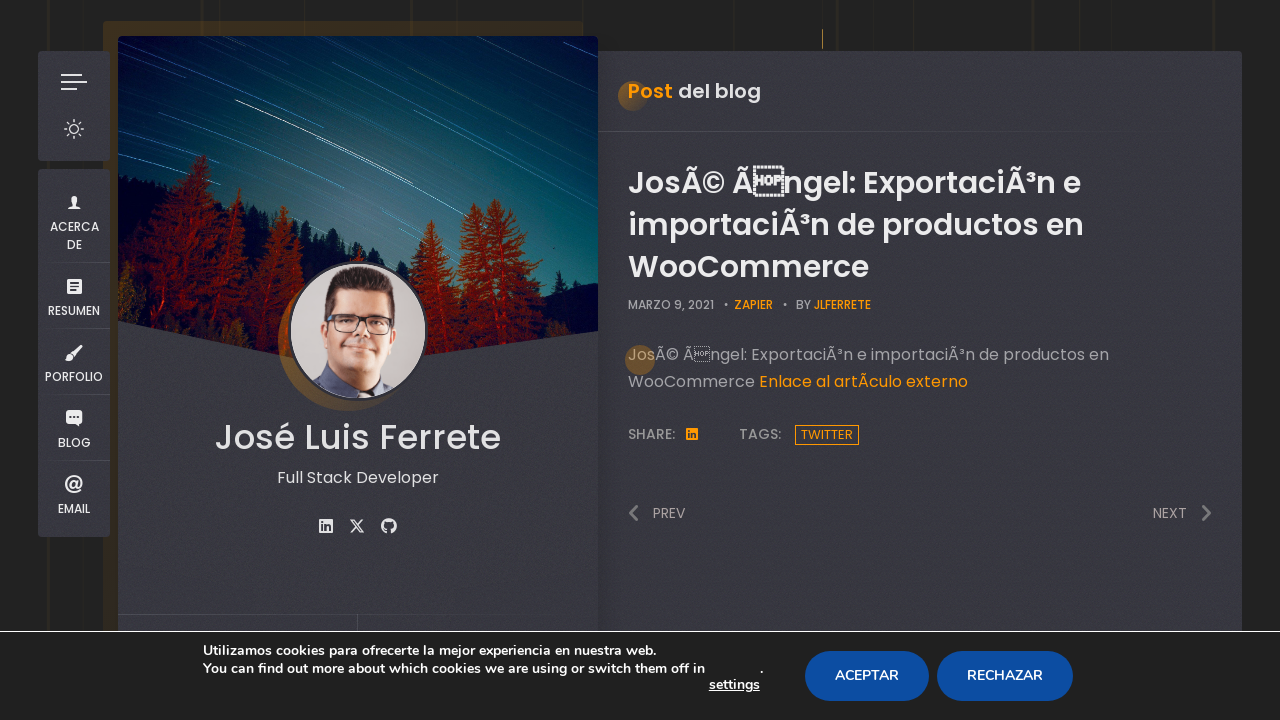

--- FILE ---
content_type: text/css
request_url: https://jlferrete.com/wp-content/plugins/ryancv-plugin/elementor/assets/css/style.css?ver=1
body_size: 359
content:
.el-map {
	height: 240px;
}
.elementor-editor-active .gutter-sizer {
  display: none;
}
.elementor-editor-active .grid-items .col {
  position: relative !important;
  left: 0 !important;
  top: 0 !important;
}
.elementor-editor-active .main-container.js-scroll {
  padding-top: 120px;
}
.elementor-editor-active.body-style-scroll .card-inner {
  display: none !important;
}
.elementor-editor-active.body-style-scroll .card-inner.active {
  display: block !important;
}

--- FILE ---
content_type: text/css
request_url: https://jlferrete.com/wp-content/themes/ryancv/assets/css/dark.css?ver=1.0
body_size: 3433
content:
/*
*	 Author: bslthemes
*	 Author URL: http://themeforest.net/user/bslthemes
*/

/* TABLE OF CONTENTS
	1. Template Dark
*/

/* 1. Template Dark */
body {
	color: rgba(255, 255, 255, 0.55);
	background: #26262d;
}
::-webkit-scrollbar-thumb {
	background-color: rgba(255,255,255,0.25);
}
.background {
	background-color: #26262d;
}
.border-line-v:before {
	background: -webkit-radial-gradient(top, ellipse cover, rgba(197, 202, 213, 0.15) 0%, rgba(255, 255, 255, 0) 90%);
	background: radial-gradient(ellipse at top, rgba(197, 202, 213, 0.15) 0%, rgba(255, 255, 255, 0) 90%);
}
.border-line-h:after {
	background: -webkit-radial-gradient(left, ellipse cover, rgba(197, 202, 213, 0.15) 0%, rgba(255, 255, 255, 0) 70%);
	background: radial-gradient(ellipse at left, rgba(197, 202, 213, 0.15) 0%, rgba(255, 255, 255, 0) 70%);
}
.post-latest .row.border-line-v:after {
	background: -webkit-radial-gradient(top, ellipse cover, rgba(197, 202, 213, 0.15) 0%, rgba(255, 255, 255, 0) 70%);
	background: radial-gradient(ellipse at top, rgba(197, 202, 213, 0.15) 0%, rgba(255, 255, 255, 0) 70%);
}
h1,
h2,
h3,
h4,
h5,
h6 {
	color: rgba(255, 255, 255, 0.9);
}
.lnks:before {
	background: -webkit-radial-gradient(left, ellipse cover, rgba(197, 202, 213, 0.15) 0%, rgba(255, 255, 255, 0) 70%);
	background: radial-gradient(ellipse at left, rgba(197, 202, 213, 0.15) 0%, rgba(255, 255, 255, 0) 70%);
}
.full-style .lnks:before {
	opacity: 1;
}
.lnk,
.button {
	color: rgba(255, 255, 255, 0.9);
}
.lnk:before,
.button:before {
	background: -webkit-radial-gradient(top, ellipse cover, rgba(197, 202, 213, 0.15) 0%, rgba(255, 255, 255, 0) 70%);
	background: radial-gradient(ellipse at top, rgba(197, 202, 213, 0.15) 0%, rgba(255, 255, 255, 0) 70%);
}
.full-style .lnk:before,
.full-style .button:before {
	opacity: 1;
}
.lnk .arrow:before,
.button .arrow:before,
.lnk .arrow:after,
.button .arrow:after {
	background: rgba(255, 255, 255, 0.85);
}
a {
	color: rgba(255, 255, 255, 0.9);
}
th {
	color: rgba(255, 255, 255, 0.9);
}
td {
	color: rgba(255, 255, 255, 0.9);
}
input,
textarea,
button {
	color: rgba(255, 255, 255, 0.9);
}
input:focus,
textarea:focus,
button:focus {
	color: rgba(255, 255, 255, 0.9);
}
button {
	color: rgba(255, 255, 255, 0.9);
}
input:focus::-webkit-input-placeholder,
textarea:focus::-webkit-input-placeholder {
	color: rgba(255, 255, 255, 0.9);
}
input:focus:-moz-placeholder,
textarea:focus:-moz-placeholder {
	color: rgba(255, 255, 255, 0.9);
}
input:focus::-moz-placeholder,
textarea:focus::-moz-placeholder {
	color: rgba(255, 255, 255, 0.9);
}
input:focus:-ms-input-placeholder,
textarea:focus:-ms-input-placeholder {
	color: rgba(255, 255, 255, 0.9);
}
.header .menu-btn {
	color: rgba(255, 255, 255, 0.9);
	background: #31313a;
}
.header .top-menu ul li a {
	color: rgba(255, 255, 255, 0.9);
}
.header .menu-btn span, .header .menu-btn span:before, .header .menu-btn span:after {
	background: rgba(255, 255, 255, 0.85);
}
.header .top-menu ul li a:before {
	background: -webkit-radial-gradient(right, ellipse cover, rgba(197, 202, 213, 0.15) 0%, rgba(255, 255, 255, 0) 70%);
	background: radial-gradient(ellipse at right, rgba(197, 202, 213, 0.15) 0%, rgba(255, 255, 255, 0) 70%);
}
.header .top-menu ul li a .icon {
	color: rgba(255, 255, 255, 0.9);
}
@media (max-width: 1240px) {
	.header .top-menu {
		box-shadow: 0 0 25px rgba(0, 0, 0, 0.1);
	}
	.header .top-menu ul li a:before {
		background: -webkit-radial-gradient(top, ellipse cover, rgba(197, 202, 213, 0.15) 0%, rgba(255, 255, 255, 0) 70%);
		background: radial-gradient(ellipse at top, rgba(197, 202, 213, 0.15) 0%, rgba(255, 255, 255, 0) 70%);
	}
}
@media (max-width: 680px) {
	.header {
		background: #31313a;
	}
}
.card-started:before {
	box-shadow: 10px 10px 15px rgba(0, 0, 0, 0.1);
}
.card-started:after {
	background: #31313a;
	opacity: 0.3;
}
.card-started .profile {
	background: #31313a;
}
.card-started .profile .slide:before,
.card-started .profile .slide:after {
	background: #31313a;
}
.card-started .profile .title {
	color: rgba(255, 255, 255, 0.9);
}
.card-started .profile .social a .ion,
.card-started .profile .social a .fab,
.card-started .profile .social a .fas {
	color: rgba(255, 255, 255, 0.9);
}
.card-inner,
.custom-footer,
.menu-centered.header {
	background: #31313a;
}
.card-started .profile .image img {
	border-color: #31313a;
}
.card-inner:before,
.card-inner:after {
	background: #31313a;
}
.content .title {
	color: rgba(255, 255, 255, 0.9);
}
.content .title:after {
	background: -webkit-radial-gradient(left, ellipse cover, rgba(197, 202, 213, 0.15) 0%, rgba(255, 255, 255, 0) 70%);
	background: radial-gradient(ellipse at left, rgba(197, 202, 213, 0.15) 0%, rgba(255, 255, 255, 0) 70%);
}
.info-list ul li strong {
	color: #323232;
}
.service-items.border-line-v:after {
	background: -webkit-radial-gradient(top, ellipse cover, rgba(197, 202, 213, 0.15) 0%, rgba(255, 255, 255, 0) 70%);
	background: radial-gradient(ellipse at top, rgba(197, 202, 213, 0.15) 0%, rgba(255, 255, 255, 0) 70%);
}
.service-items .service-item .name {
	color: rgba(255, 255, 255, 0.9);
}
@media (max-width: 560px) {
	.service-items .col:after {
		background: -webkit-radial-gradient(left, ellipse cover, rgba(197, 202, 213, 0.15) 0%, rgba(255, 255, 255, 0) 70%);
		background: radial-gradient(ellipse at left, rgba(197, 202, 213, 0.15) 0%, rgba(255, 255, 255, 0) 70%);
	}

}
.pricing-items .pricing-item .name {
	color: rgba(255, 255, 255, 0.9);
}
.pricing-items .pricing-item .amount .number {
	color: rgba(255, 255, 255, 0.9);
}
.pricing-items .pricing-item .amount .dollar,
.pricing-items .pricing-item .amount .period {
	color: rgba(255, 255, 255, 0.9);
}
.pricing-items .pricing-item .amount .period {
	color: rgba(255, 255, 255, 0.55);
}
.pricing-items .pricing-item .feature-list ul li {
	color: rgba(255, 255, 255, 0.9);
}
.pricing-items .pricing-item .feature-list ul li strong {
	color: rgba(255, 255, 255, 0.9);
}
.fuct-items .fuct-item .name {
	color: rgba(255, 255, 255, 0.9);
}
.resume-title .icon,
.skill-title .icon {
	background: transparent;
}
.resume-title .name,
.skill-title .name {
	color: rgba(255, 255, 255, 0.9);
}
.resume-items .resume-item .name {
	color: rgba(255, 255, 255, 0.9);
}
.skills-list ul li .name {
	color: rgba(255, 255, 255, 0.9);
}
.skills-list ul li .progress {
	background: #3e4148;
}
.skills-list.dotted ul li .progress .dg span, .skills-list.dotted ul li .progress .da span {
	background: #3e4148;
}
.skills-list.circles .progress {
	background: #3e4148;
}
.skills-list.circles .progress span {
	color: rgba(255, 255, 255, 0.9);
}
.skills-list.circles .progress:after {
	background-color: #31313a;
}
.content.works .filter-menu .f_btn {
	color: rgba(255, 255, 255, 0.9);
}
.content.works .grid-items.border-line-v:after {
	background: -webkit-radial-gradient(top, ellipse cover, rgba(197, 202, 213, 0.15) 0%, rgba(255, 255, 255, 0) 70%);
	background: radial-gradient(ellipse at top, rgba(197, 202, 213, 0.15) 0%, rgba(255, 255, 255, 0) 70%);
}
.box-item .desc .name {
	color: rgba(255, 255, 255, 0.9);
}
.mfp-wrap.popup-box-inline .mfp-close {
	color: rgba(255, 255, 255, 0.9);
}
.mfp-wrap.popup-box-inline,
.mfp-content .info-list ul li strong {
	background: #31313a;
}
.post-box .blog-detail {
	color: rgba(255, 255, 255, 0.55);
}
.post-box .blog-content blockquote {
	color: rgba(255, 255, 255, 0.55);
	border-left: none;
}
.post-box .blog-content ul.list-style li {
	color: rgba(255, 255, 255, 0.9);
}
.post-box .post-comments li:before {
	background: -webkit-radial-gradient(left, ellipse cover, rgba(197, 202, 213, 0.15) 0%, rgba(255, 255, 255, 0) 70%);
	background: radial-gradient(ellipse at left, rgba(197, 202, 213, 0.15) 0%, rgba(255, 255, 255, 0) 70%);
}
.post-box .post-comments li .comment-info .name {
	color: rgba(255, 255, 255, 0.9);
}
.post-box .post-comments li .comment-info .name a {
	color: rgba(255, 255, 255, 0.9);
}
.post-box .post-comments li .comment-info .name h6 span {
	color: rgba(255, 255, 255, 0.55);
}
.background.gradient {
	background: -webkit-linear-gradient(top left, #17171b 0%, #28282f 100%);
	background: linear-gradient(to bottom right, #17171b 0%, #28282f 100%);
}
.bg-bubbles li {
	background-color: rgba(255, 255, 255, 0.02) !important;
}
.content .title .first-word {
	color: rgba(255, 255, 255, 0.9);
}
.content .title:first-letter {
	color: rgba(255, 255, 255, 0.9);
}
.info-list ul li strong:after {
	background: #31313a;
}
.content.blog .border-line-v:after {
	background: -webkit-radial-gradient(top, ellipse cover, rgba(197, 202, 213, 0.15) 0%, rgba(255, 255, 255, 0) 70%);
	background: radial-gradient(ellipse at top, rgba(197, 202, 213, 0.15) 0%, rgba(255, 255, 255, 0) 70%);
}
.post-comments .post-comment:before {
	background: -webkit-radial-gradient(left, ellipse cover, rgba(197, 202, 213, 0.15) 0%, rgba(255, 255, 255, 0) 70%);
	background: radial-gradient(ellipse at left, rgba(197, 202, 213, 0.15) 0%, rgba(255, 255, 255, 0) 70%);
}
.info-list ul li:before {
	background: -webkit-radial-gradient(center, ellipse cover, rgba(197, 202, 213, 0.15) 0%, rgba(255, 255, 255, 0) 70%);
	background: radial-gradient(ellipse at center, rgba(197, 202, 213, 0.15) 0%, rgba(255, 255, 255, 0) 70%);
}
.pager .nav-links {
	background: rgba(0,0,0,0.1);
}
input, textarea, button, input[type="submit"] {
	border-color: #666;
}
.content-sidebar {
	background: #31313a;
}
.content-sidebar .close {
	background: #3b3b42;
}
.content-sidebar .close:before, .content-sidebar .close:after {
	background: rgba(255,255,255,0.85);
}
.content-sidebar .widget ul li a,
.content-sidebar .widget ol li a {
	color: rgba(255, 255, 255, 0.9);
}
.content-sidebar h2.widget-title,
.content-sidebar h2 {
	color: rgba(255, 255, 255, 0.9);
}
.search-form input.search-field,
.wp-block-search input[type=search] {
	border-color: #666;
}
.search-form input.search-submit,
.wp-block-search .wp-block-search__button {
	filter: brightness(0) invert(1);
}
.content-sidebar .widget ul li,
.content-sidebar .widget ol li {
	border-color: rgba(255,255,255,0.15);
}
.content-sidebar .widget ul li:last-child,
.content-sidebar .widget ol li:last-child {
	border-color: rgba(255,255,255,0.15);
}
.resume-items .resume-item .date {
	color: #666;
	border-color: #666;
}
.post-comments .post-comment .desc span.comment-reply a {
	color: rgba(255,255,255,0.9);
}
.post-comments .post-comment .desc span.comment-reply {
	color: rgba(255,255,255,0.9);
}
.navigation.post-navigation .nav-links a:hover {
	color: #ddd;
}
.post-comments ul.children {
	background: #3b3b42;
}
.preloader {
	background: #3b3b42;
}
.preload-svg path {
	fill: #3b3b42;
}
@media (max-width: 1240px) {
	.blog-single .info-list ul li, .content.contacts .info-list ul li {
		padding-left: 0;
		padding-right: 0;
	}
	.content.contacts .info-list ul, .blog-single .info-list ul {
		margin: -11px 0 0 0;
	}
	.blog-single .info-list ul {
		margin: -11px 0 30px 0;
	}
}
.content-sidebar .main-menu ul li a {
	color: rgba(255,255,255,0.9);
}
.content-sidebar .main-menu ul li:after, .content-sidebar .main-menu ul li:first-child::before {
	background: -webkit-radial-gradient(left, ellipse cover, rgba(197, 202, 213, 0.15) 0%, rgba(255, 255, 255, 0) 70%);
	background: radial-gradient(ellipse at left, rgba(197, 202, 213, 0.15) 0%, rgba(255, 255, 255, 0) 70%);
}
.button {
	padding: 0;
	background: transparent;
}
.button .text {
	padding-left: 0;
}
.profile .main-menu-fixed:before {
	background: #31313a;
}
.profile .main-menu ul li a {
	color: rgba(255,255,255,0.9);
}
.profile .main-menu .menu-main-menu-container ul li a:hover, .profile .main-menu .menu-main-menu-container ul li a:hover .icon {
    color: rgba(255,255,255,0.9);
}
.header .profile .title {
	color: rgba(255,255,255,0.9);
}
input[type="submit"] {
	border-color: #44454c;
	background: #44454c;
	color: #fff;
}
input[type="submit"]:hover {
	border-color: #4b4c54;
	background: #4b4c54;
}
@media (max-width: 680px) {
	.header .top-menu:before {
		background: -webkit-radial-gradient(left, ellipse cover, rgba(197, 202, 213, 0.15) 0%, rgba(255, 255, 255, 0) 70%);
		background: radial-gradient(ellipse at left, rgba(197, 202, 213, 0.15) 0%, rgba(255, 255, 255, 0) 70%);
	}
	.header .top-menu ul.menu {
		background: #31313a;
	}
}
.revs-item .text,
.revs-two-item .text {
	color: rgba(255,255,255,0.9);
}
.revs-item .text:before, .revs-item .text:after,
.revs-two-item .text:after {
	background: url(../images/quote_d.svg) no-repeat;
	background-size: contain;
}
.revs-item .info .name,
.revs-two-item .info .name {
	color: rgba(255,255,255,0.9);
}
.revs-item .info .company,
.revs-two-item .info .company {
	color: #999999;
}
.fc-calendar .fc-content span.fc-date {
	background: #3e4148;
}
.custom-header {
	border-bottom-color: rgba(197, 202, 213, 0.15)!important;
}
.custom-header .custom-month {
	color: rgba(255, 255, 255, 0.9);
}
.fc-calendar .fc-body {
	border-color: rgba(197, 202, 213, 0.15);
}
.fc-calendar .fc-row {
	border-bottom-color: rgba(197, 202, 213, 0.15);
}
.fc-calendar .fc-row > div {
	border-right-color: rgba(197, 202, 213, 0.15);
}
.fc-calendar .fc-content span.fc-date {
	background: #3e4148;
}
.custom-content-reveal {
	background: rgba(33, 33, 33, 1);
}
.custom-content-reveal .event-name {
	color: rgba(255, 255, 255, 0.9);
}
.custom-content-reveal span.custom-content-close {
	background: transparent!important;
}

/*
	New Woocommerce Styles
*/
.header .cart-btn {
	background: #31313a;
}
.header .cart-btn .cart-icon {
	color: rgba(255, 255, 255, 0.9);
}
.header .cart-btn .cart-icon .cart-count {
	color: #fff;
}
.header .cart-btn .cart-widget {
	background: #31313a;
}
.header .cart-btn .cart-widget:before {
	border-right-color: 6px solid #31313a;
}
.woocommerce ul.cart_list li a,
.woocommerce ul.product_list_widget li a,
ul.cart_list li a,
ul.product_list_widget li a {
	color: #fff;
}
.woocommerce #respond input#submit:hover,
.woocommerce a.button:hover,
.woocommerce button.button:hover,
.woocommerce input.button:hover,
.woocommerce-mini-cart__buttons #respond input#submit:hover,
.woocommerce-mini-cart__buttons a.button:hover,
.woocommerce-mini-cart__buttons button.button:hover,
.woocommerce-mini-cart__buttons input.button:hover {
	background-color: #dfdcde;
	color: #515151;
}
.woocommerce-error,
.woocommerce-info,
.woocommerce-message {
	background-color: transparent;
	color: inherit;
}
.woocommerce ul.products.border-line-v:before,
.woocommerce ul.products.border-line-v:before {
	background: -webkit-radial-gradient(left, ellipse cover, rgba(197, 202, 213, 0.15) 0%, rgba(255, 255, 255, 0) 70%);
	background: radial-gradient(ellipse at left, rgba(197, 202, 213, 0.15) 0%, rgba(255, 255, 255, 0) 70%);
}
.woocommerce ul.products.border-line-v:after,
.woocommerce ul.products.border-line-v:after {
	background: -webkit-radial-gradient(top, ellipse cover, rgba(197, 202, 213, 0.15) 0%, rgba(255, 255, 255, 0) 70%);
	background: radial-gradient(ellipse at top, rgba(197, 202, 213, 0.15) 0%, rgba(255, 255, 255, 0) 70%);
}
.woocommerce ul.products li.product .woocommerce-loop-category__title,
.woocommerce ul.products li.product .woocommerce-loop-product__title,
.woocommerce ul.products li.product h3 {
	color: rgba(255, 255, 255, 0.9);
}
.woocommerce ul.products li.product .price {
	color: rgba(255, 255, 255, 0.9);
}
.woocommerce nav.woocommerce-pagination ul li a:focus,
.woocommerce nav.woocommerce-pagination ul li a:hover,
.woocommerce nav.woocommerce-pagination ul li span.current {
	background: none;
}
.woocommerce div.product p.price,
.woocommerce div.product span.price {
	color: rgba(255, 255, 255, 0.9);
}
.woocommerce .woocommerce-review-link {
	color: #999999;
}
.woocommerce div.product .woocommerce-tabs ul.tabs:before {
	background: -webkit-radial-gradient(left, ellipse cover, rgba(197, 202, 213, 0.15) 0%, rgba(255, 255, 255, 0) 70%);
	background: radial-gradient(ellipse at left, rgba(197, 202, 213, 0.15) 0%, rgba(255, 255, 255, 0) 70%);
}
.woocommerce div.product .woocommerce-tabs ul.tabs li a {
	color: rgba(255, 255, 255, 0.9);
}
.woocommerce div.product .woocommerce-tabs ul.tabs li.active a,
.woocommerce div.product .woocommerce-tabs ul.tabs li a:hover {
	color: rgba(255, 255, 255, 1);
}
.woocommerce #reviews #comments ol.commentlist li:before {
	background: -webkit-radial-gradient(left, ellipse cover, rgba(197, 202, 213, 0.15) 0%, rgba(255, 255, 255, 0) 70%);
	background: radial-gradient(ellipse at left, rgba(197, 202, 213, 0.15) 0%, rgba(255, 255, 255, 0) 70%);
}
time.woocommerce-review__published-date {
	color: #999;
}
.woocommerce table.shop_table {
	border-color: rgba(197, 202, 213, 0.15);
}
#add_payment_method .cart-collaterals .cart_totals tr td,
#add_payment_method .cart-collaterals .cart_totals tr th,
.woocommerce-cart .cart-collaterals .cart_totals tr td,
.woocommerce-cart .cart-collaterals .cart_totals tr th,
.woocommerce-checkout .cart-collaterals .cart_totals tr td,
.woocommerce-checkout .cart-collaterals .cart_totals tr th {
    border-top-color: rgba(197, 202, 213, 0.15);
}
.woocommerce table.shop_table th {
	color: rgba(255, 255, 255, 0.9);
}
.woocommerce table.shop_table td {
	border-top-color: rgba(197, 202, 213, 0.15);
}
.woocommerce table.shop_table td a {
	color: rgba(255, 255, 255, 0.9);
}
.woocommerce a.remove {
	color: rgba(255, 255, 255, 0.9)!important;
}
.woocommerce ul.products li.product .button.add_to_cart_button.added {
	color: #fff;
}
.select2-container .select2-selection--single {
	color: rgba(255, 255, 255, 0.9);
	border-color: #4c4c54;
}
.select2-container--default .select2-selection--single .select2-selection__rendered {
	color: rgba(255, 255, 255, 0.9);
}
.woocommerce-MyAccount-navigation ul:before {
	background: -webkit-radial-gradient(left, ellipse cover, rgba(197, 202, 213, 0.15) 0%, rgba(255, 255, 255, 0) 70%);
	background: radial-gradient(ellipse at left, rgba(197, 202, 213, 0.15) 0%, rgba(255, 255, 255, 0) 70%);
}
.woocommerce-MyAccount-navigation li.woocommerce-MyAccount-navigation-link a {
    color: rgba(255, 255, 255, 0.9);
}
.woocommerce-MyAccount-navigation li.woocommerce-MyAccount-navigation-link.is-active {
	background: #4c4c54;
}
.woocommerce-MyAccount-navigation li.woocommerce-MyAccount-navigation-link.is-active a {
	color: rgba(255, 255, 255, 1);
}
.select2-dropdown {
	background-color: #4c4c54;
	border-color: #4c4c54;
}
.select2-results__option {
	color: rgba(255,255,255,0.9);
}
.select2-container--default .select2-results__option[aria-selected=true],
.select2-container--default .select2-results__option[data-selected=true] {
	background: rgba(0,0,0,0.1);
	color: #fff;
}
.woocommerce table.shop_table tbody th,
.woocommerce table.shop_table tfoot td,
.woocommerce table.shop_table tfoot th {
	border-top-color: rgba(197, 202, 213, 0.15);
}
#add_payment_method #payment, .woocommerce-cart #payment, .woocommerce-checkout #payment {
	background: #4c4c54;
}
.woocommerce .woocommerce-customer-details address {
	border-color: rgba(197, 202, 213, 0.15);
}
.header .top-menu {
	background-color: #31313a;
}
.header .top-menu.menu-minimal ul li a .name,
.header .cart-btn .cart-icon .cart-count,
.woocommerce #respond input#submit.alt, .woocommerce a.button.alt,
.woocommerce button.button.alt, .woocommerce input.button.alt,
.woocommerce div.product .woocommerce-tabs ul.tabs li.active a,
.woocommerce div.product .woocommerce-tabs ul.tabs li a:hover,
.woocommerce #respond input#submit, .woocommerce a.button,
.woocommerce button.button, .woocommerce input.button .woocommerce-mini-cart__buttons #respond input#submit,
.woocommerce-mini-cart__buttons a.button, .woocommerce-mini-cart__buttons button.button,
.woocommerce-mini-cart__buttons input.button,
.woocommerce span.onsale,
.woocommerce .woocommerce-ordering select {
	color: #323232!important;
}
.theme-style-classic.theme-style-dark .info-list ul li strong {
	color: rgba(255, 255, 255, 0.9);
}
.mfp-content .info-list ul li strong {
	color: rgba(255, 255, 255, 0.9);
}
.mode-switch-btn {
	background: #31313a;
}

/*style blured*/
.theme-style-blured .card-inner {
	background: -webkit-linear-gradient(top, rgba(49,49,58,0) 75%, rgba(49,49,58,1) 100%) !important;
	background: linear-gradient(to bottom, rgba(49,49,58,0) 75%, rgba(49,49,58,1) 100%) !important;
}
.body-style-gradient .theme-style-blured .menu-centered.header:after {
	background: -webkit-linear-gradient(top, rgba(49,49,58,0.5) 75%, rgba(49,49,58,1) 100%) !important;
	background: linear-gradient(to bottom, rgba(49,49,58,0.5) 75%, rgba(49,49,58,1) 100%) !important;
}

/*style textured*/
.card-started .profile.full-style .lnk, 
.card-started .profile.full-style .button {
	color: #fff;
}
.rprof-after path:nth-child(3) {
	fill: #31313a;
}
.textured-icons-style .service-items .service-item .icon,
.textured-icons-style .pricing-items .pricing-item .icon,
.textured-icons-style .fuct-items .fuct-item .icon,
.textured-icons-style .resume-title .icon,
.textured-icons-style .skill-title .icon {
	background-color: #31313a !important;
}

/*x-icon*/
.card-started .profile .social a .ion path,
.card-started .profile .social a .fab path,
.card-started .profile .social a .fas path {
	fill: rgba(255, 255, 255, 0.9);
}

/*hamburger menu*/
@media (max-width: 680px) {
	.h-m-enabled .header .hamburger-menu-btn span, 
	.h-m-enabled .header .hamburger-menu-btn span::before, 
	.h-m-enabled .header .hamburger-menu-btn span::after {
		background: rgba(255, 255, 255, 0.85);
	}
}

/*layout minimal style*/
.layout-minimal-style .header .top-menu.menu-minimal ul li a .icon {
	background: rgba(255, 255, 255, 0.01);
}

/* Hero */
.ar-h-subtitle {
	color: #fff;
}
.ar-h-title {
	color: #fff;
}

/* Numbers */
.ar-stats .num {
	color: #fff;
}

/* Heading Wwo */
.ar-sub-title-icon {
	color: #fff;
	border-color: rgba(255, 255, 255, 0.12);
}
.ar-sub-title-icon svg {
	fill: #fff;
}

/* Skills Two */
.ar-skill-progress {
	background-color: rgba(255, 255, 255, 0.12);
}
.ar-skill-progress .progres {
	background-color: #fff;
}
.ar-skill-value {
	border-color: rgba(255, 255, 255, 0.22);
}

/*Services Two*/
.ar-serv-title {
	color: #fff;
}
.ar-serv-lnk, .elementor .ar-serv-lnk {
	color: #fff;
}

/*Works and blog Style-3*/
.works.works-style-3 .box-item .desc .name,
.blog.blog-style-3 .box-item .desc .name {
	color: #fff;
}
.works.works-style-3 .box-item .desc .name:after {
	background-color: rgba(255, 255, 255, 0.03);
}
.works.works-style-3 .box-item .desc .category,
.blog.blog-style-3 .box-item .desc .date {
	background: rgba(255, 255, 255, 0.03);
	color: #999;
}
.works.works-style-3 .filter-menu .f_btn,
.blog.blog-style-3 .filter-menu .f_btn {
	background: rgba(255, 255, 255, 0.03);
}

/*Resume Two Carousel*/
.ar-resume-carousel .swiper-pagination-bullet:not(.swiper-pagination-bullet-active),
.ar-testimonial-carousel .swiper-pagination-bullet:not(.swiper-pagination-bullet-active) {
	background: rgba(255, 255, 255, 0.2);
}
.ar-resume-item .date:after {
	border-bottom-color: #3d3d3d;
}
.ar-resume-item .name {
	color: #fff;
}

/*Pricing Two*/
.ar-lnk, a.ar-lnk {
	color: #fff;
	border-color: #fff;
}
.ar-lnk:hover, a.ar-lnk:hover {
	color: #323232;
	background: #fff;
	border-color: #fff;
}

/*contact two*/
.ar-contact-form .group-val input,
.ar-contact-form .group-val textarea {
	border-color: rgba(255,255,255,0.12);
}

--- FILE ---
content_type: text/javascript
request_url: https://jlferrete.com/wp-content/plugins/ryancv-plugin/elementor/assets/js/front-end-widgets.js?ver=6.8.3
body_size: 1111
content:
(function ($) {
	"use strict";

	/* Init Elementor Front Scripts */
	$(window).on('elementor/frontend/init', function () {

		// Widgets
		elementorFrontend.hooks.addAction( 'frontend/element_ready/ryancv-testimonials.default', function() {

		} );

		elementorFrontend.hooks.addAction( 'frontend/element_ready/ryancv-skills.default', function() {
			
			/*
				Dotted Skills Line
			*/
			function skills(){
				var skills_dotted = $('.elementor-editor-active .skills-list.dotted .progress');
				var skills_dotted_w = skills_dotted.width();
				if(skills_dotted.length){
					skills_dotted.append('<span class="dg"><span></span><span></span><span></span><span></span><span></span><span></span><span></span><span></span><span></span><span></span></span>');
					skills_dotted.find('.percentage').append('<span class="da"><span></span><span></span><span></span><span></span><span></span><span></span><span></span><span></span><span></span><span></span></span>');
					skills_dotted.find('.percentage .da').css({'width':skills_dotted_w});
				}
			}
			setTimeout(skills, 1000);

			/*
				Circle Skills Line
			*/
			var skills_circles = $('.elementor-editor-active .skills-list.circles .progress');
			if(skills_circles.length){
				skills_circles.append('<div class="slice"><div class="bar"></div><div class="fill"></div></div>');
			}

		} );

		// Global
		elementorFrontend.hooks.addAction( 'frontend/element_ready/global', function( $scope ) {

			/*
				Tesimonials Carousel
			*/
			$('.elementor-editor-active .revs-carousel:not(.revs-two-carousel) .swiper-container').each(function() {
				var rv = $(this);
				var rv_el = $(this)[0];
				var prop_loop = rv.data('swiper-loop');
				var prop_delay = rv.data('swiper-delay');
				var prop_autoplay = rv.data('swiper-autoplay');
				var objAutoplay = 0;
		
				if ( prop_autoplay ) {
					objAutoplay = {
						disableOnInteraction: false,
						delay: prop_delay
					};
				}
		
				var revs_slider_init = new Swiper(rv_el, {
					spaceBetween: 30,
					slidesPerView: 1,
					observer: true,
					observeParents: true,
					autoplay: objAutoplay,
					loop: prop_loop,
					pagination: {
						el: '.swiper-pagination',
						clickable: true
					}
				});
			});

			/*
				Tesimonials Column-2 Carousel
			*/
			$('.elementor-editor-active .revs-two-carousel .swiper-container').each(function() {
				var rv_two = $(this);
				var rv_two_el = $(this)[0];
				var prop_two_loop = rv_two.data('swiper-loop');
				var prop_two_delay = rv_two.data('swiper-delay');
				var prop_two_autoplay = rv_two.data('swiper-autoplay');
				var prop_two_count = rv_two.data('swiper-count');
				var objTwoAutoplay = 0;
				var objTwoCount = 2;
		
				if ( prop_two_autoplay ) {
					objTwoAutoplay = {
						disableOnInteraction: false,
						delay: prop_two_delay
					};
				}
		
				if ( prop_two_count == 1 ) {
					objTwoCount = 1;
				}
		
				var revs_slider_two_init = new Swiper(rv_two_el, {
					spaceBetween: 30,
					slidesPerView: objTwoCount,
					observer: true,
					observeParents: true,
					autoplay: objTwoAutoplay,
					loop: prop_two_loop,
					pagination: {
						el: '.swiper-pagination',
						clickable: true
					},
					breakpoints: {
						0: {
						slidesPerView: 1
						},
						1120: {
						slidesPerView: objTwoCount
						}
					}
				});
			});

			/*
				Tesimonials Two Carousel
			*/
			$('.elementor-editor-active .ar-testimonial-carousel .swiper-container').each(function() {
				var ts_two = $(this);
				var ts_two_el = $(this)[0];
				var prop_ts_two_loop = ts_two.data('swiper-loop');
				var prop_ts_two_delay = ts_two.data('swiper-delay');
				var prop_ts_two_autoplay = ts_two.data('swiper-autoplay');
				var ts_objTwoAutoplay = 0;
		
				if ( prop_ts_two_autoplay ) {
					ts_objTwoAutoplay = {
						disableOnInteraction: false,
						delay: prop_ts_two_delay
					};
				}
		
				var ts_slider_two_init = new Swiper(ts_two_el, {
					spaceBetween: 30,
					slidesPerView: 2,
					centeredSlides: true,
					observer: true,
					observeParents: true,
					autoplay: ts_objTwoAutoplay,
					loop: prop_ts_two_loop,
					pagination: {
						el: '.swiper-pagination',
						clickable: true
					},
					breakpoints: {
						0: {
							slidesPerView: 1
						},
						1120: {
							slidesPerView: 2
						}
					}
				});
			});
		
			/*
				Resume Two Carousel
			*/
			$('.elementor-editor-active .ar-resume-carousel .swiper-container').each(function() {
				var t_two = $(this);
				var t_two_el = $(this)[0];
				var t_prop_two_loop = t_two.data('swiper-loop');
				var t_prop_two_delay = t_two.data('swiper-delay');
				var t_prop_two_autoplay = t_two.data('swiper-autoplay');
				var t_prop_two_count = t_two.data('swiper-count');
				var t_objTwoAutoplay = 0;
				var t_objTwoCount = 2;
		
				if ( t_prop_two_autoplay ) {
					t_objTwoAutoplay = {
						disableOnInteraction: false,
						delay: t_prop_two_delay
					};
				}
		
				if ( t_prop_two_count == 1 ) {
					t_objTwoCount = 1;
				}
		
				var t_carousel_two_init = new Swiper(t_two_el, {
					spaceBetween: 60,
					slidesPerView: t_objTwoCount,
					observer: true,
					observeParents: true,
					autoplay: t_objTwoAutoplay,
					loop: t_prop_two_loop,
					pagination: {
						el: '.swiper-pagination',
						clickable: true
					},
					breakpoints: {
						0: {
						slidesPerView: 1
						},
						1120: {
						slidesPerView: t_objTwoCount
						}
					}
				});
			});

			/*
				Started Typed Animation
			*/
			if($('.elementor-editor-active .ar-words-wrapper').length){
				var words_i = 2;
				var words_index = $('.ar-words-wrapper .ar-word').length;
				$('.ar-words-wrapper .ar-word:nth-child(1)').removeClass("is-hidden");
				$('.ar-words-wrapper .ar-word:nth-child(1)').addClass("is-visible");
				setInterval(function(){
					$('.ar-words-wrapper .ar-word').removeClass("is-visible");
					$('.ar-words-wrapper .ar-word').addClass("is-hidden");
					$('.ar-words-wrapper .ar-word:nth-child('+words_i+')').removeClass("is-hidden");
					$('.ar-words-wrapper .ar-word:nth-child('+words_i+')').addClass("is-visible");
					if (words_i >= words_index) {
						words_i = 1;
					} else {
						words_i++;
					}
				}, 5000);
			}

		} );
		elementorFrontend.hooks.addAction( 'frontend/element_ready/widget', function( $scope ) {

		} );
	});
})(jQuery);


--- FILE ---
content_type: text/javascript
request_url: https://jlferrete.com/wp-content/themes/ryancv/assets/js/ryan-scripts.js?ver=1.0.0
body_size: 5929
content:
/*
*   Author: bslthemes
*   Author URL: http://themeforest.net/user/bslthemes
*/

( function( $ ) {
	'use strict';
	
	var elementor = 0;
	if ( window.location.href.indexOf('/?elementor-preview=') > -1 ) {
		elementor = 1;
	}
	
	/*
		Preloader
	*/
	$(window).on("load", function() {
		var preload = $('.preloader');
		preload.find('.spinner').fadeOut(function(){
			preload.fadeOut(function(){
				/*$('.grid-items').isotope( 'reloadItems' ).isotope();*/
			});
		});
		if ( $('.loader-curve').length ) {
			preload.find('.preload-text').fadeOut(100);
			if ( $('.preload-svg').length ) {
				preload_curve();
			}
		}
	});
	
	if ( $('.loader-curve').length ) {
		var preload_path = document.querySelector('.preload-path');
		var preload_y = 0;
		var preload_c = 0;
		if ( $('.preload-text').length ) {
			var $preload_characters = $('.preload-text');
			$preload_characters.html( $preload_characters.html().replace(/./g, "<span>$&</span>").replace(/\s/g, " "));
		}
	}
	function lerp(start, end, t){
		return start * (1 - t) + end * t;
	}
	function preload_curve(){
		preload_y = lerp(preload_y, 100, .055)
		preload_c = lerp(preload_c, 100, 0.075);
		preload_path.setAttribute('d', `M 0 ${preload_y} L 0 100 100 100 100 ${preload_y} C 50 ${preload_c}, ${50} ${preload_c}, 0 ${preload_y}` )
		requestAnimationFrame(preload_curve)
	}
	
	$(function() {
		'use strict';
	
		/*
			Vars
		*/
		var width = $(window).width();
		var height = $(window).height();
		var header_offset_top = 15;
		if(width <= 680) {
			header_offset_top = $('.header').height();
		}
		$(window).on('resize', function(){
			var width = $(window).width();
			if(width <= 680) {
				header_offset_top = $('.header').height();
			}

			/*
				Sticky Scroll Type
			*/
			if($('.body-style-scroll').length && width <= 1121){
				$('.sticky-scroll-menu').trigger("sticky_kit:detach");
				$('.sticky-scroll-vcard').trigger("sticky_kit:detach");
			}
		});

		/*
			Sticky Scroll Type
		*/
		if($('.body-style-scroll').length && width >= 1121){
			$('.sticky-scroll-menu').stick_in_parent();
			$('.sticky-scroll-vcard').stick_in_parent();
		}
	
		/*
			Header Menu Desktop
		*/
		var container = $('.container');
		var card_items = $('.card-inner');
		var animation_in = container.data('animation-in');
		var animation_out = container.data('animation-out');
		var menu_items = $('.top-menu li');
	
		if( $('.top-menu-onepage').length ) {
	
			$('.top-menu').on('click', 'a', function(){
	
				/* vars */
				var width = $(window).width();
				var id = $(this).attr('href');
				if(id=='') id = '#home';
				var card_item = $('#card-'+id.replace('#', ''));
				var h = parseFloat(card_item.offset().top);
				var menu_item = $(this).closest('li');
	
				if(id != '#home') {
					window.location.hash = id;
				} else {
					history.replaceState(null, null, ' ');
				}
	
				if( width >= 1121 ) {
					/* if desktop */
					if(!menu_item.hasClass('current-menu-item') && !$('body').hasClass('body-style-scroll')) {
						/* close card items */
						menu_items.removeClass('current-menu-item');
						container.find(card_items).removeClass('animated '+animation_in);
	
						if($(container).hasClass('opened')) {
							container.find(card_items).addClass('animated '+animation_out);
						}
	
						/* open card item */
						menu_item.addClass('current-menu-item');
						container.addClass('opened');
						container.find(card_item).removeClass('animated '+animation_out);
						container.find(card_item).addClass('animated '+animation_in);
	
						$(card_items).addClass('hidden');
	
						$(card_item).removeClass('hidden');
						$(card_item).addClass('active');
						
						/* refresh widgets */
						$('.elementor-element').each(function() { elementorFrontend.elementsHandler.runReadyTrigger( $( this ) ); });
	
						for ( var i = 0; i<=100; i+=100 ) {
							setTimeout(function(){
							$('.grid-items').isotope( 'reloadItems' ).isotope();
							}, i );
						}
	
						skillsDotted_resize();
					}
					if ($('body').hasClass('body-style-scroll')) {
						/* scroll to section */
						$('body,html').stop().animate({
							scrollTop: h
						}, 400);
					}
				}
				/* if mobile */
				if( width < 1121 ) {
					/* scroll to section */
					$('body,html').stop().animate({
						scrollTop: h - header_offset_top
					}, 400);
	
					$('.header').removeClass('hamburger-opened');
					$('.header .hamburger-menu-btn').removeClass('active');
				}
	
				return false;
			});
		}
		if(!$('body').hasClass('body-style-scroll')) {
			$('.anchor-link').on('click', function() {
				var id_el = $(this).find('a').attr('href');
				var id_url = $(id_el).position().top;
				$(this).closest('.card-wrap').stop().animate({ scrollTop: id_url });
				return false;
			});
		}
	
		$(window).on('resize', function(){
			var width = $(window).width();
			var height = $(window).height();
	
			if((width < 1121)) {
				$('.card-inner').removeClass('hidden');
				$('.card-inner').removeClass('fadeOutLeft');
				$('.card-inner').removeClass('rotateOutUpLeft');
				$('.card-inner').removeClass('rollOut');
				$('.card-inner').removeClass('jackOutTheBox');
				$('.card-inner').removeClass('fadeOut');
				$('.card-inner').removeClass('fadeOutUp');
				$('.card-inner').removeClass('animated');
			} else {
				if ( $('.top-menu li.current-menu-item a').length ) {
					var current_id = $('.top-menu li.current-menu-item a').attr('href');
					if ( current_id.startsWith('#') == true ) {
						var current_tab = $('#card-'+current_id.replace('#', ''));
						current_tab.addClass('current-menu-item');
					}
				}
			}
	
			/*
				Dotted Skills Line On Resize Window
			*/
			setTimeout(skillsDotted_resize, 750);
		});
	
		/*
			Dotted Skills Line On Resize Window
		*/
		function skillsDotted_resize() {
			var skills_dotted = $('.skills-list.dotted .progress');
			var skills_dotted_w = skills_dotted.width();
			if(skills_dotted.length){
				skills_dotted.find('.percentage .da').css({'width':skills_dotted_w+1});
			}
		}
	
		/*
			One Page Mode
		*/
		var url_hash = location.hash;
		var sectionElem = $('#card-'+url_hash.replace('#', ''));
		if(sectionElem.length && $('.top-menu-onepage').length){
			menu_items.removeClass('current-menu-item');
			$('.top-menu li a[href="'+url_hash+'"]').parent('li').addClass('current-menu-item');
	
			if(width >= 1121) {
				container.find(card_items).removeClass('animated '+animation_in);
				if($(container).hasClass('opened')) {
					container.find(card_items).addClass('animated '+animation_out);
				}
				container.addClass('opened');
				sectionElem.removeClass('animated '+animation_out);
				sectionElem.addClass('animated '+animation_in);
				$(card_items).addClass('hidden');
				sectionElem.removeClass('hidden');
				sectionElem.addClass('active');
			} else {
				/* scroll to section */
				$('body,html').stop().animate({
					scrollTop: parseFloat(sectionElem.offset().top) - header_offset_top
				}, 400);
			}
		}
		
		/*
			Mode Switcher
		*/
		var skin_dir = $('.mode-switch-btn').data( 'ui-dir' ) + '/assets/css/';
		var skin_ui = $('.mode-switch-btn').data( 'ui' );
		var skin = $.cookie('skin');
	
		if ( skin != undefined ) {
		if ( skin_ui == '1' ) {
			$('#mode-switch-radio').prop("checked", true);
		}
		if ( skin_ui == '0' ) {
			$('#mode-switch-radio').prop("checked", false);
		}
		}
	
		if ( skin_ui != undefined ) {
		if ( skin == '1' ) {
			if ( $('#ryancv-dark-css').length ){
				$("#ryancv-dark-css").attr("href", skin_dir+"dark.css");
			} else {
				$('head').append('<link rel="stylesheet" id="ryancv-dark-css" type="text/css" href="'+skin_dir+"dark.css"+'">');
			}
			$('#mode-switch-radio').prop("checked", true);
			$('.page_wrap').addClass('theme-style-dark');
			$('body').addClass('body-style-dark');
		}
		if ( skin == '0' ) {
			$("#ryancv-dark-css").attr("href", "");
			$('#mode-switch-radio').prop("checked", false);
			$('.page_wrap').removeClass('theme-style-dark');
			$('body').removeClass('body-style-dark');
		}
		}
	
		if ( $('.page_wrap').hasClass('switcher-ui-disabled') ) {
			$.removeCookie('skin', { path: '/' });
		}
	
		$('#mode-switch-radio').on('change', function() {
			if (this.checked) {
				$.cookie('skin', '1', { expires: 7, path: '/' });
				$('.page_wrap').addClass('theme-style-dark');
				$('body').addClass('body-style-dark');
				$('#mode-switch-radio').prop("checked", true);
				if ( $('#ryancv-dark-css').length ){
					$("#ryancv-dark-css").attr("href", skin_dir+"dark.css");
				} else {
					$('head').append('<link rel="stylesheet" id="ryancv-dark-css" type="text/css" href="'+skin_dir+"dark.css"+'">');
				}
			} else {
				$.cookie('skin', '0', { expires: 7, path: '/' });
				$('.page_wrap').removeClass('theme-style-dark');
				$('body').removeClass('body-style-dark');
				$('#mode-switch-radio').prop("checked", false);
				$("#ryancv-dark-css").attr("href", "");
			}
		});
	
		/*
			Hire Button
		*/
		$('.lnks').on('click', '.lnk[href*="#"]', function(){
			var lnk_url = $(this).attr('href');
			var lnk_idx = lnk_url.indexOf("#");
			var lnk_hash = lnk_idx != -1 ? lnk_url.substring(lnk_idx+1) : "";
	
			if($('.top-menu a[href="#'+lnk_hash+'"]').length) {
				$('.top-menu a[href="#'+lnk_hash+'"]').trigger('click');
			}
		});

		/*
			Custom Link Button
		*/
		if(!$('body').hasClass('body-style-scroll')) {
		$('body').on('click', '.custom-lnk[href*="#"], .custom-lnk .elementor-button[href*="#"]', function(){
			var lnk_url = $(this).attr('href');
			var lnk_idx = lnk_url.indexOf("#");
			var lnk_hash = lnk_idx != -1 ? lnk_url.substring(lnk_idx+1) : "";
	
			if($('.top-menu a[href="#'+lnk_hash+'"]').length) {
				$('.top-menu a[href="#'+lnk_hash+'"]').trigger('click');
			}
		});
		}
	
		/*
			Popup Menu Navigation
		*/
		$('.main-menu li.page_item_has_children').each(function(){
			$(this).find('> a').after('<span class="children_toggle"></span>');
		});
		$('.main-menu').on('click', '.children_toggle', function(){
			var main_menu_item = $(this).closest('.page_item_has_children');
			if(main_menu_item.hasClass('open')) {
				main_menu_item.removeClass('open');
				main_menu_item.find('> ul').slideUp(250);
			} else {
				main_menu_item.addClass('open');
				main_menu_item.find('> ul').slideDown(250);
			}
		});
	
		/*
			Smoothscroll
		*/
		if( ((width < 1121) && $('.top-menu-onepage').length) || ($('.top-menu-onepage').length && $('body').hasClass('body-style-scroll')) ) {
			$(window).on('scroll', function(){
				var scrollPos = $(window).scrollTop();
				$('.top-menu ul li a').each(function () {
					var currLink = $(this);
					var currHref = currLink.attr('href');
					if(currHref == '') currHref = '#home';
	
					if(currHref.charAt(0) == "#") {
						var refElement = $('#card-'+currHref.replace('#', ''));
						if (refElement.offset().top - header_offset_top - 2 <= scrollPos) {
							$('.top-menu ul li').removeClass("current-menu-item");
							currLink.closest('li').addClass("current-menu-item");
						}
					}
				});
			});
		}
		if( width <= 560 ) {
			$(window).on('scroll', function(){
				if($(window).scrollTop() > 46) {
					$('.header').addClass('fixed');
				}
				else {
					$('.header').removeClass('fixed');
				}
			})
		}
	
		/*
			Sidebar Show/Hide
		*/
		$('header, .profile').on('click', '.menu-btn', function(){
			$('.s_overlay').fadeIn();
			$('.content-sidebar').addClass('active');
			$('body,html').addClass('sidebar-open');
			return false;
		});
		$('.content-sidebar, .container').on('click', '.close, .s_overlay', function(){
			$('.s_overlay').fadeOut();
			$('.content-sidebar').removeClass('active');
			$('body,html').removeClass('sidebar-open');
		});
	
		/*
			Hamburger Show/Hide
		*/
		$('.header').on('click', '.hamburger-menu-btn', function(){
			var hm = $(this).closest('.header');
			if(hm.hasClass('hamburger-opened')) {
				hm.removeClass('hamburger-opened');
				$(this).removeClass('active');
			} else {
				hm.addClass('hamburger-opened');
				$(this).addClass('active');
			}
			return false;
		});
	
		/*
			Widget Title
		*/
		$('.widget-title').wrapInner('<span class="widget-title-span"></span>');
	
		/*
			Default Menu
		*/
		$('.lnk-view-menu').on('click', function(){
			var btn_text1 = $(this).find('.text').text();
			var btn_text2 = $(this).find('.text').data('text-open');
			if($('.profile').hasClass('default-menu-open')){
				$('.profile').removeClass('default-menu-open');
				$(this).find('.text').data('text-open', btn_text1);
				$(this).find('.text').text(btn_text2);
			} else {
				$('.profile').addClass('default-menu-open');
				$(this).find('.text').data('text-open', btn_text1);
				$(this).find('.text').text(btn_text2);
			}
	
			return false;
		});
	
		/*
			Typed
		*/
		$('.r-typed').each(function(){
			var $this = $(this)[0];
			var $string = $(this).prev('.typing-title')[0];
			var typed = new Typed($this, {
				stringsElement: $string,
				backDelay: 3500,
				typeSpeed: 80,
				backSpeed: 20,
				loop: true
			});
		});
	
		/*
			Initialize isotope works items
		*/
		var $container_works = $('.works-grid .grid-items');
		$container_works.imagesLoaded(function() {
			$container_works.isotope({
				itemSelector: '.grid-item'
			});
		});
		$('.works-grid .filter-button-group').on( 'click', '.f_btn', function() {
			var filterValue = $(this).find('input').val();
			$container_works.isotope({ filter: filterValue });
			$('.works-grid .filter-button-group .f_btn').removeClass('active');
			$(this).addClass('active');
		});
	
		/*
			Initialize isotope blog items
		*/
		var $container_blog = $('.blog-grid .grid-items');
		$container_blog.imagesLoaded(function() {
			$container_blog.isotope({
				itemSelector: '.grid-item'
			});
		});
		$('.blog-grid .filter-button-group').on( 'click', '.f_btn', function() {
			var filterValue = $(this).find('input').val();
			$container_blog.isotope({ filter: filterValue });
			$('.blog-grid .filter-button-group .f_btn').removeClass('active');
			$(this).addClass('active');
		});
	
		/*
			Gallery magnific popup
		*/
		if(!$('body').hasClass('elementor-page')){
		if(/\.(?:jpg|jpeg|gif|png)$/i.test($('.gallery-item:first a').attr('href'))){
			$('.gallery-item a').magnificPopup({
				gallery: {
					enabled: true
				},
				type: 'image',
				closeBtnInside: false,
				mainClass: 'mfp-fade'
			});
		}
		}
	
		/*
			Popups
		*/
		$('.has-popup-image').magnificPopup({
			type: 'image',
			closeOnContentClick: true,
			mainClass: 'popup-box',
			image: {
				verticalFit: true
			}
		});
		$('.has-popup-video').magnificPopup({
			type: 'iframe',
			preloader: false,
			fixedContentPos: false,
			mainClass: 'popup-box',
			callbacks: {
				markupParse: function(template, values, item) {
					template.find('iframe').attr('allow', 'autoplay');
				}
			}
		});
		$('.has-popup-music').magnificPopup({
			type: 'iframe',
			preloader: false,
			fixedContentPos: false,
			mainClass: 'popup-box',
			callbacks: {
				markupParse: function(template, values, item) {
					template.find('iframe').attr('allow', 'autoplay');
				}
			}
		});
		$('.has-popup-gallery').on('click', function() {
			var gallery = $(this).attr('href');
	
			$(gallery).magnificPopup({
				delegate: 'a',
				type:'image',
				closeOnContentClick: false,
				mainClass: 'mfp-fade',
				removalDelay: 160,
				fixedContentPos: false,
				gallery: {
					enabled: true
				}
			}).magnificPopup('open');
	
			return false;
		});
	
		/*
			Remove Lines
		*/
		var serv_num = $('.service-items .service-item').length;
		if(serv_num%2 == 0){
			$('.service-items .service-item').eq(serv_num-1).parent().removeClass('border-line-h');
			$('.service-items .service-item').eq(serv_num-2).parent().removeClass('border-line-h');
		} else {
			$('.service-items .service-item').eq(serv_num-1).parent().removeClass('border-line-h');
		}
	
		/*
			Wrap First Title Word
		*/
		$('.content .title, .widget-title-span').each(function(index) {
			var title = $(this).text().split(' ');
			if(title.length>1){
				var firstWord = title[0];
				var replaceWord = '<span class="first-word">' + firstWord + '</span>';
				var newString = $(this).html().replace(firstWord, replaceWord);
				$(this).html(newString);
			} else {
				$(this).html('<span class="first-letter">'+ $(this).html() + '</span>');
			}
		});
	
		/*
			Active protected password card
		*/
		if($('body').hasClass('home') && $('.top-menu').hasClass('top-menu-onepage')){
			$('.post-password-form').on('submit', function(){
				$.cookie('submit-post-password', $(this).closest('.card-inner').attr('id'), { expires: 7, path: '/' });
				$(this).submit();
			});
			var post_password_cookie = $.cookie('submit-post-password');
			if(post_password_cookie!==undefined){
				$('a[href="#'+post_password_cookie+'"]').trigger('click');
				$.removeCookie('submit-post-password', { path: '/' });
			}
		}
	
		/*
			Tesimonials Carousel
		*/
		$('.revs-carousel:not(.revs-two-carousel) .swiper-container').each(function() {
			var rv = $(this);
			var rv_el = $(this)[0];
			var prop_loop = rv.data('swiper-loop');
			var prop_delay = rv.data('swiper-delay');
			var prop_autoplay = rv.data('swiper-autoplay');
			var objAutoplay = 0;
	
			if ( prop_autoplay ) {
				objAutoplay = {
					disableOnInteraction: false,
					delay: prop_delay
				};
			}
	
			var revs_slider_init = new Swiper(rv_el, {
				spaceBetween: 30,
				slidesPerView: 1,
				observer: true,
				observeParents: true,
				autoplay: objAutoplay,
				loop: prop_loop,
				pagination: {
					el: '.swiper-pagination',
					clickable: true
				},
				on: {
					observerUpdate: function (swiper) {
						if (prop_autoplay && !swiper.autoplay.running) {
							swiper.params.autoplay = {
								delay: prop_delay
							};
							swiper.autoplay.start();
						}
					}
				}
			});
		});
	
		/*
			Tesimonials Column-2 Carousel
		*/
		$('.revs-two-carousel .swiper-container').each(function() {
			var rv_two = $(this);
			var rv_two_el = $(this)[0];
			var prop_two_loop = rv_two.data('swiper-loop');
			var prop_two_delay = rv_two.data('swiper-delay');
			var prop_two_autoplay = rv_two.data('swiper-autoplay');
			var prop_two_count = rv_two.data('swiper-count');
			var objTwoAutoplay = 0;
			var objTwoCount = 2;
	
			if ( prop_two_autoplay ) {
				objTwoAutoplay = {
					disableOnInteraction: false,
					delay: prop_two_delay
				};
			}
	
			if ( prop_two_count == 1 ) {
				objTwoCount = 1;
			}
	
			var revs_slider_two_init = new Swiper(rv_two_el, {
				spaceBetween: 30,
				slidesPerView: objTwoCount,
				observer: true,
				observeParents: true,
				autoplay: objTwoAutoplay,
				loop: prop_two_loop,
				pagination: {
					el: '.swiper-pagination',
					clickable: true
				},
				breakpoints: {
					0: {
						slidesPerView: 1
					},
					1120: {
						slidesPerView: objTwoCount
					}
				},
				on: {
					observerUpdate: function (swiper) {
						if (prop_two_autoplay && !swiper.autoplay.running) {
							swiper.params.autoplay = {
								delay: prop_two_delay
							};
							swiper.autoplay.start();
						}
					}
				}
			});
		});

		/*
			Tesimonials Two Carousel
		*/
		$('.ar-testimonial-carousel .swiper-container').each(function() {
			var ts_two = $(this);
			var ts_two_el = $(this)[0];
			var prop_ts_two_loop = ts_two.data('swiper-loop');
			var prop_ts_two_delay = ts_two.data('swiper-delay');
			var prop_ts_two_autoplay = ts_two.data('swiper-autoplay');
			var ts_objTwoAutoplay = 0;
	
			if ( prop_ts_two_autoplay ) {
				ts_objTwoAutoplay = {
					disableOnInteraction: false,
					delay: prop_ts_two_delay
				};
			}
	
			var ts_slider_two_init = new Swiper(ts_two_el, {
				spaceBetween: 30,
				slidesPerView: 2,
				centeredSlides: true,
				observer: true,
				observeParents: true,
				autoplay: ts_objTwoAutoplay,
				loop: prop_ts_two_loop,
				pagination: {
					el: '.swiper-pagination',
					clickable: true
				},
				breakpoints: {
					0: {
						slidesPerView: 1
					},
					1120: {
						slidesPerView: 2
					}
				},
				on: {
					observerUpdate: function (swiper) {
						if (prop_ts_two_autoplay && !swiper.autoplay.running) {
							swiper.params.autoplay = {
								delay: prop_ts_two_delay
							};
							swiper.autoplay.start();
						}
					}
				}
			});
		});
	
		/*
			Resume Two Carousel
		*/
		$('.ar-resume-carousel .swiper-container').each(function() {
			var t_two = $(this);
			var t_two_el = $(this)[0];
			var t_prop_two_loop = t_two.data('swiper-loop');
			var t_prop_two_delay = t_two.data('swiper-delay');
			var t_prop_two_autoplay = t_two.data('swiper-autoplay');
			var t_prop_two_count = t_two.data('swiper-count');
			var t_objTwoAutoplay = 0;
			var t_objTwoCount = 2;
	
			if ( t_prop_two_autoplay ) {
				t_objTwoAutoplay = {
					disableOnInteraction: false,
					delay: t_prop_two_delay
				};
			}
	
			if ( t_prop_two_count == 1 ) {
				t_objTwoCount = 1;
			}
	
			var t_carousel_two_init = new Swiper(t_two_el, {
				spaceBetween: 60,
				slidesPerView: t_objTwoCount,
				observer: true,
				observeParents: true,
				autoplay: t_objTwoAutoplay,
				loop: t_prop_two_loop,
				pagination: {
					el: '.swiper-pagination',
					clickable: true
				},
				breakpoints: {
					0: {
						slidesPerView: 1
					},
					1120: {
						slidesPerView: t_objTwoCount
					}
				},
				on: {
					observerUpdate: function (swiper) {
						if (t_prop_two_autoplay && !swiper.autoplay.running) {
							swiper.params.autoplay = {
								delay: t_prop_two_delay
							};
							swiper.autoplay.start();
						}
					}
				}
			});
		});

		/*
			Slideshow
		*/
		var slideshow_swiper = new Swiper('.ryan-slideshow', {
			slidesPerView: 1,
			effect: 'fade',
			parallax: true,
			autoplay: true,
			speed: 1400,
		});

		/*
			Subtitle Slider
		*/
		$('.subtitle-slider').each(function() {
			var subSwiper_el = $(this)[0];
			var subtitle_swiper = new Swiper(subSwiper_el, {
				direction: 'vertical',
				speed: 300,
				spaceBetween: 5,
				slidesPerView: 1,
				observer: true,
				observeParents: true,
				autoplay: true,
				loop: true,
				pagination: false
			});
		});
	
		/*
			Clients Slider
		*/
		var clients_swiper = new Swiper('.clients-infinite', {
			slidesPerView: 2,
			spaceBetween: 30,
			speed: 5000,
			autoplay: true,
			autoplay: {
				delay: 0,
			},
			loop: true,
			freeMode: true,
			breakpoints: {
				992: {
					slidesPerView: 4,
				},
			},
		});
	
		/*
			Iframe margins
		*/
		$('.single-post-text, .post-box').each(function(){
			$(this).find('iframe').wrap('<div class="embed-container"></div>');
		});
	
		/*
			No Menu Items
		*/
		if(!$('.top-menu ul').length){
			$('.container').addClass('no-sticky-menu');
		}
	
		/*
			Dotted Skills Line
		*/
		function skills(){
			var skills_dotted = $('.skills-list.dotted .progress');
			var skills_dotted_w = skills_dotted.width();
			if(skills_dotted.length){
				skills_dotted.append('<span class="dg"><span></span><span></span><span></span><span></span><span></span><span></span><span></span><span></span><span></span><span></span></span>');
				skills_dotted.find('.percentage').append('<span class="da"><span></span><span></span><span></span><span></span><span></span><span></span><span></span><span></span><span></span><span></span></span>');
				skills_dotted.find('.percentage .da').css({'width':skills_dotted_w});
			}
		}
		setTimeout(skills, 1000);
	
		/*
			Circle Skills Line
		*/
		var skills_circles = $('.skills-list.circles .progress');
		if(skills_circles.length){
			skills_circles.append('<div class="slice"><div class="bar"></div><div class="fill"></div></div>');
		}
	
		/*
			Cart Popup
		*/
		$('.header .cart-btn .cart-icon').on('click', function(){
			if($(this).closest('.cart-btn').hasClass('opened')){
				$(this).closest('.cart-btn').removeClass('opened');
			} else {
				$(this).closest('.cart-btn').addClass('opened');
			}
	
			return false;
		});
	
		/* 
			X Icon
		*/
		if($('.fab.fa-twitter').length){
			$('.fab.fa-twitter').addClass('x-icon');
			$('.fab.fa-twitter').append('<svg xmlns="http://www.w3.org/2000/svg" viewBox="0 0 512 512"><path fill="#323232" d="M389.2 48h70.6L305.6 224.2 487 464H345L233.7 318.6 106.5 464H35.8L200.7 275.5 26.8 48H172.4L272.9 180.9 389.2 48zM364.4 421.8h39.1L151.1 88h-42L364.4 421.8z"/></svg>');
		}
	
		/*
			Started Typed Animation
		*/
		if($('.ar-words-wrapper').length){
			var words_i = 2;
			var words_index = $('.ar-words-wrapper .ar-word').length;
			$('.ar-words-wrapper .ar-word:nth-child(1)').removeClass("is-hidden");
			$('.ar-words-wrapper .ar-word:nth-child(1)').addClass("is-visible");
			setInterval(function(){
				$('.ar-words-wrapper .ar-word').removeClass("is-visible");
				$('.ar-words-wrapper .ar-word').addClass("is-hidden");
				$('.ar-words-wrapper .ar-word:nth-child('+words_i+')').removeClass("is-hidden");
				$('.ar-words-wrapper .ar-word:nth-child('+words_i+')').addClass("is-visible");
				if (words_i >= words_index) {
					words_i = 1;
				} else {
					words_i++;
				}
			}, 5000);
		}
	
		/*
			Cursor
		*/
		if( width >= 1121 ) {
			initCursor();
		}

		/*
			Woocommerce pages with Elementor Pro
		*/
		if($('.woocommerce.elementor-template-full-width').length && $('.woocommerce .container > .elementor').length){
			$('.woocommerce.woocommerce-shop .page > .container, .woocommerce.single-product .page > .container').append('<div class="card-inner animated active"><div class="card-wrap"></div></div>');
			$('.woocommerce .container > .elementor, .woocommerce .container > .woocommerce-notices-wrapper').appendTo('.card-inner.active .card-wrap');
		}

		/*
			Posts pages with Elementor Pro
		*/
		if($('.single-post.elementor-template-full-width').length && $('.single-post.elementor-template-full-width .container > .elementor').length){
			$('.single-post.elementor-template-full-width .page > .container').append('<div class="card-inner animated active"><div class="card-wrap"></div></div>');
			$('.single-post.elementor-template-full-width .container > .elementor').appendTo('.card-inner.active .card-wrap');
		}
	
	});
	
	function initCursor() {
		var mouseX=window.innerWidth/2, mouseY=window.innerHeight/2;
	
		var cursor = {
			el: $('.cursor'),
			x: window.innerWidth/2,
			y: window.innerHeight/2,
			w: 30,
			h: 30,
			update:function() {
				var l = this.x-this.w/2;
				var t = this.y-this.h/2;
				this.el.css({ 'transform':'translate3d('+l+'px,'+t+'px, 0)' });
			}
		}
	
		$(window).mousemove (function(e) {
			mouseX = e.clientX;
			mouseY = e.clientY;
		});
	
		$('a, .swiper-pagination, .swiper-button-prev, .swiper-button-next, button, .button, .btn, .lnk').hover(function() {
			$('.cursor').addClass("cursor-zoom");
		}, function(){
			$('.cursor').removeClass("cursor-zoom");
		});
	
		setInterval(move,1000/60);
	
		function move() {
			cursor.x = lerp (cursor.x, mouseX, 0.1);
			cursor.y = lerp (cursor.y, mouseY, 0.1);
			cursor.update()
		}
	
		function lerp (start, end, amt) {
			return (1-amt)*start+amt*end
		}
	}
	
	} )( jQuery );
	